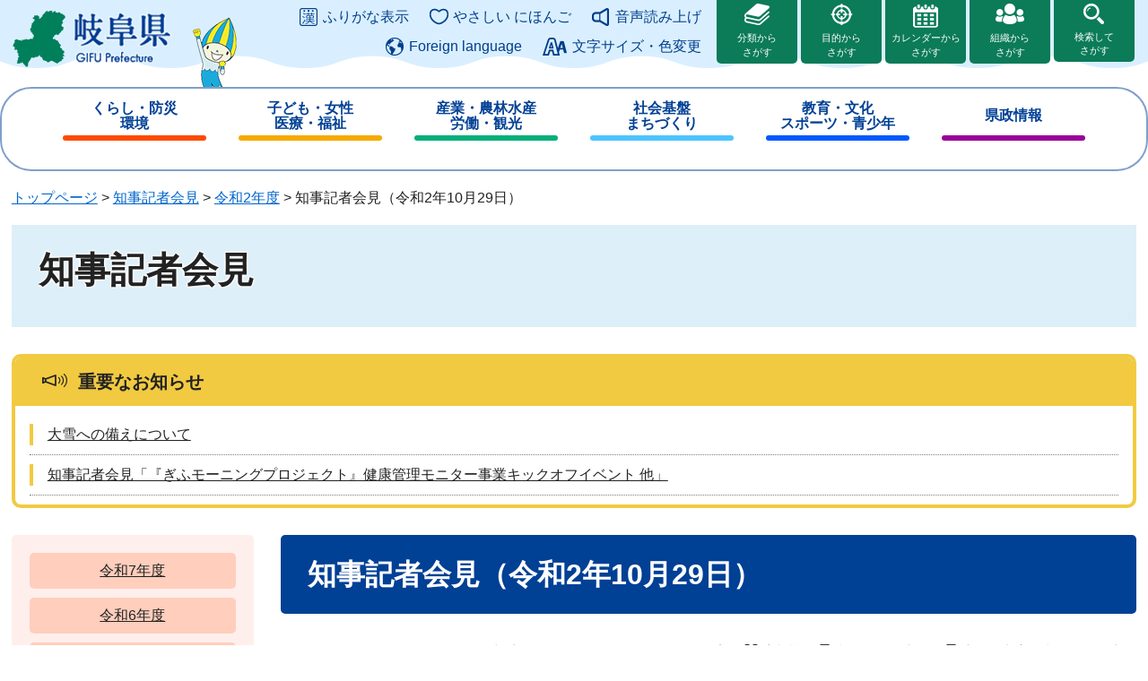

--- FILE ---
content_type: text/html
request_url: https://www.pref.gifu.lg.jp/site/kaiken/108218.html
body_size: 71217
content:
<!DOCTYPE html>
<html lang="ja">
<head>
	<!-- Google tag (gtag.js) -->
<script async src="https://www.googletagmanager.com/gtag/js?id=G-17X8PSHH6L"></script>
<script>
  window.dataLayer = window.dataLayer || [];
  function gtag(){dataLayer.push(arguments);}
  gtag('js', new Date());

  gtag('config', 'G-17X8PSHH6L');
  gtag('config', 'UA-178880737-1');
</script>
	<meta http-equiv="X-UA-Compatible" content="IE=edge">
	<meta charset="utf-8">
				<meta name="keywords" content="">
	<meta name="description" content="">
	<meta name="viewport" content="width=device-width, initial-scale=1.0">
	<title>知事記者会見（令和2年10月29日） - 岐阜県公式ホームページ（広報課）</title>
	<link rel="shortcut icon" href="/favicon.ico" type="image/vnd.microsoft.icon">
<link rel="icon" href="/favicon.ico" type="image/vnd.microsoft.icon">
<link rel="apple-touch-icon" href="/apple-touch-icon.png">
<link rel="stylesheet" media="print" href="/ssi/css/print.css">
<script src="/ssi/js/escapeurl.js"></script>
<script src="/ssi/js/jquery.js"></script>
<script src="/ssi/js/jquery-migrate.js"></script>
<script src="/ssi/js/common.js"></script>
<script src="/ssi/js/s-google.js"></script>
<script src="/ssi/js/search-open-page-id.js"></script>
<script src="/ssi/js/last-page-parts-load-1.js"></script>
<script src="https://tsutaeru.cloud/assets/snippet/js/tsutaeru.js?api_key=d624283e-5265-4fa0-bf08-8fdffdf80f32"></script>
<script src="https://tsutaeru.cloud/assets/snippet/js/tsutaeru_mo.js"></script>
<script>
  __tsutaeruMO.init({
    access_token: '10c6ea37-3de6-4720-8352-d97db43bb037',
    exclusion_class: 'class_name',
    toolbar: {
      message: true,
      fixed: false
    }
  });
</script>
	<style  media="all">
		@import url("/ssi/css/site.css");
	</style>
	
</head>
<body class="site site_detail detail side1">

<div id="fb-root"></div>
<script async defer crossorigin="anonymous" src="https://connect.facebook.net/ja_JP/sdk.js#xfbml=1&amp;version=v6.0"></script>
<!-- コンテナここから -->
<div id="container">
	<!-- レコメンドここから -->
	<script src="/ssi/js/recommend.js"></script>
<iframe style="display:none;" id="oProxy" src="https://wwwb.netcrew-analysis.jp/recommend/proxy.html" title="レコメンド情報"></iframe>
	<!-- レコメンドここまで -->
	<span class="hide" id="pagetop">ページの先頭です。</span>
	<span class="hide"><a href="#skip">メニューを飛ばして本文へ</a></span>

	<!-- ヘッダここから -->
	<div id="header">
		<noscript><p>当サイトはJavaScriptを使用したコンテンツや機能を提供しています。ご利用の際はJavaScriptを有効にしてください。</p></noscript>
<a href="#skip" class="skipmenu">このページの本文へ</a>
<div id="spm_wrap"><button type="button" id="spm_menu"><span class="hide">メニュー</span></button></div>
<!-- header2ここから -->
<div id="header2">
	<div id="header2_box">
		<div id="he_left">
			<div id="logo"><a href="/"><img src="/img/common/logo.png" alt="岐阜県公式ホームページ" width="180" height="70"></a></div>
		</div>
		<div id="he_right">
			<!-- 補助機能ここから -->
			<ul id="header_link_support">
				<li id="moji_ruby">
					<a href="javascript:window.location.reload();" class="tteru ruby_btn ruby_on">ふりがな表示</a><!--
					--><a href="javascript:window.location.reload();" class="tteru ruby_btn tteru_reset_btn reset_ruby">ふりがな消す</a>
				</li><!--
				--><li id="h_easy">
						<a href="javascript:window.location.reload();" class="tteru easy_btn easy_on">やさしい にほんご</a>
						<a href="javascript:window.location.reload();" class="tteru tteru_reset_btn reset_easy">元に戻す</a>
					</li><!--
				--><li id="support_voice">
						<div>
							<a href="javascript:void(0)" class="tteru read_op">音声読み上げ</a>
							<script>_tsutaeru.speech.button()</script>
						</div>
				</li><!--
				--><li id="for_lan"><a href="/page/356424.html">Foreign language</a></li><!--
				--><li id="h_letter">
					<button id="letter_funct_op">文字サイズ・色変更</button>
					<div>
						<dl>
							<dt><span>文字サイズ</span></dt><!--
							--><dd><a id="moji_default" href="javascript:fsc('default');" title="文字サイズを標準にする">標準</a></dd><!--
							--><dd><a id="moji_large" href="javascript:fsc('larger');" title="文字サイズを拡大する">大</a></dd>
						</dl>
						<dl>
							<dt><span>背景色</span></dt><!--
							--><dd><a id="haikei_white" href="javascript:SetCss(1);" title="背景色を白色に変更する">白</a></dd><!--
							--><dd><a id="haikei_black" href="javascript:SetCss(2);" title="背景色を黒色に変更する">黒</a></dd><!--
							--><dd><a id="haikei_blue"  href="javascript:SetCss(3);" title="背景色を青色に変更する">青</a></dd>
						</dl>
						<button type="button" id="h_letterbox_close"><span>閉じる</span></button>
					</div>
				</li>
			</ul>
			<!-- 補助機能ここまで -->
			<ul id="srch_of_type">
				<li class="srch_by_bun"><a href="/life/">分類から<br>さがす</a></li>
				<li class="srch_by_pur"><a href="/page/357448.html">目的から<br>さがす</a></li>
				<li class="srch_by_cal"><a href="/calendar/">カレンダーから<br>さがす</a></li>
				<li class="srch_by_soshiki"><a href="/soshiki/">組織から<br>さがす</a></li>
				<li class="srch_by_keyword">
					<button id="srchbox_open">検索して<br>さがす</button>
					<div id="header_search_box">
						<!-- キーワード検索ここから -->
						<div id="top_search_keyword">
							<!-- Googleカスタム検索ここから -->
							<form action="/search.html" method="get" id="cse-search-box" name="cse-search-box">
								<input type="hidden" name="cx" value="8ef8b2d5cf1b6dabd"><!--
								--><input type="hidden" name="cof" value="FORID:11"><!--
								--><input type="hidden" name="ie" value="UTF-8"><!--
								--><label for="tmp_query"><span class="hide">Googleカスタム検索</span></label><!--
								--><input type="text" name="q" value="" id="tmp_query"><!--
								--><input type="submit" value="検索" id="submit" name="sa">
							</form>
							<script src="https://www.google.com/coop/cse/brand?form=cse-search-box"></script>
							<!-- Googleカスタム検索ここまで -->
						</div>
						<!-- キーワード検索ここまで -->
						<!-- ページ検索ここから -->
						<div id="header_search_id">
							<div id="header_search_id_box">
								<div id="top_search_page_id">
									<label for="open_page_id">記事IDを入力</label>
									<input type="text" id="open_page_id" name="open_page_id" value=""><!--
									--><input type="submit" value="記事ID検索" id="open_page_id_submit" name="open_page_id_submit" onclick="javascript:search_open_page_id();" onkeypress="javascript:search_open_page_id();">
									<div id="open_page_id_message"></div>
								</div>
							</div>
						</div>
						<!-- ページ検索ここまで -->
						<button type="button" id="h_srchbox_close"><span>閉じる</span></button>
					</div>
				</li>
			</ul>
		</div>
	</div>
</div>
<!-- header2ここまで -->
		<!-- グローバルここから -->
<div id="top_search">
	<div id="top_search_box">
		<ul id="gnav" class="pulldown">
			<li id="gnav1" class="nav1">
				<a href="/life/1/" class="nav1a br">くらし・防災<br><span class="pc_none">・</span>環境</a>
				<div class="nav2_box">
					<ul class="nav2">
						<li><a href="/life/1/1/">税金</a></li>
						<li><a href="/life/1/3/">防災</a></li>
						<li><a href="/life/1/4/" class="br">消費生活<br>県民生活</a></li>
						<li><a href="/life/1/5/">環境</a></li>
						<li><a href="/life/1/6/">消防・保安</a></li>
						<li><a href="/life/1/7/">住宅</a></li>
						<li><a href="/life/1/8/" class="br">ごみ<br>リサイクル</a></li>
						<li><a href="/life/1/9/" class="br">NPO<br>地域振興</a></li>
						<li><a href="/life/1/10/">パスポート</a></li>
						<li><a href="/life/1/11/" class="br">動物・ペット<br>生活衛生</a></li>
						<li><a href="/life/1/12/">市町村情報</a></li>
					</ul>
				</div>
			</li>
			<li id="gnav2" class="nav1">
				<a href="/life/2/" class="nav1a br">子ども・女性<br><span class="pc_none">・</span>医療・福祉</a>
				<div class="nav2_box">
					<ul class="nav2">
						<li><a href="/life/2/13/" class="br">子ども・女性<br>医療・福祉</a></li>
						<li><a href="/life/2/14/">医療</a></li>
						<li><a href="/life/2/15/">健康</a></li>
						<li><a href="/life/2/16/">高齢者</a></li>
						<li><a href="/life/2/17/">障がい者</a></li>
						<li><a href="/life/2/18/" class="br">地域福祉<br>その他</a></li>
					</ul>
				</div>
			</li>
			<li id="gnav3" class="nav1">
				<a href="/life/3/" class="nav1a br">産業・農林水産<br><span class="pc_none">・</span>労働・観光</a>
				<div class="nav2_box">
					<ul class="nav2">
						<li><a href="/life/3/26/">商工業</a></li>
						<li><a href="/life/3/25/">労働・雇用</a></li>
						<li><a href="/life/3/27/">農業</a></li>
						<li><a href="/life/3/28/" class="br">森林・林業<br>木材産業</a></li>
						<li><a href="/life/3/29/">畜産業</a></li>
						<li><a href="/life/3/30/">水産業</a></li>
						<li><a href="/life/3/31/">観光</a></li>
						<li><a href="/life/3/32/">国際関係</a></li>
					</ul>
				</div>
			</li>
			<li id="gnav4" class="nav1">
				<a href="/life/4/" class="nav1a br">社会基盤<br><span class="pc_none">・</span>まちづくり</a>
				<div class="nav2_box">
					<ul class="nav2">
						<li><a href="/life/4/33/" class="br">県土<br>都市整備</a></li>
						<li><a href="/life/4/34/">道路</a></li>
						<li><a href="/life/4/35/">河川・砂防</a></li>
						<li><a href="/life/4/36/">交通</a></li>
						<li><a href="/life/4/37/" class="br">上下水道<br>水資源</a></li>
						<li><a href="/life/4/38/" class="br">開発・地価<br>建築</a></li>
						<li><a href="/life/4/39/">情報化（IT）</a></li>
					</ul>
				</div>
			</li>
			<li id="gnav5" class="nav1">
				<a href="/life/5/" class="nav1a br">教育・文化<br><span class="pc_none">・</span>スポーツ・青少年</a>
				<div class="nav2_box">
					<ul class="nav2">
						<li><a href="/life/5/40/">県内学校</a></li>
						<li><a href="/life/5/41/">学校教育</a></li>
						<li><a href="/life/5/42/">文化・芸術</a></li>
						<li><a href="/life/5/43/">スポーツ</a></li>
						<li><a href="/life/5/44/" class="br">生涯学習<br>青少年</a></li>
					</ul>
				</div>
			</li>
			<li id="gnav6" class="nav1">
				<a href="/life/6/" class="nav1a">県政情報</a>
				<div class="nav2_box">
					<ul class="nav2">
						<li><a href="/life/6/45/">県の概要</a></li>
						<li><a href="/life/6/46/">知事</a></li>
						<li><a href="/life/6/54/">政策オリンピック<br>計画・改革</a></li>
						<li><a href="/life/6/47/">広報・広聴</a></li>
						<li><a href="/life/6/48/" class="br">財政・予算<br>決算</a></li>
						<li><a href="/life/6/49/" class="br">情報公開<br>個人情報・公報</a></li>
						<li><a href="/site/bid/">入札・公売</a></li>
						<li><a href="/life/6/51/">職員・採用情報</a></li>
						<li><a href="/life/6/52/">行政管理</a></li>
						<li><a href="/life/6/53/">監査</a></li>
						<li><a href="/life/6/55/">選挙</a></li>
						<li><a href="/page/56748.html">統計</a></li>
						<li><a href="/life/6/57/">各種委員会</a></li>
						<li><a href="/life/6/58/">表彰等</a></li>
					</ul>
				</div>
			</li>
		</ul>
	</div>
</div>
<!-- グローバルここまで -->
	</div>
	<!-- ヘッダここまで -->

	<!-- ぱんくずナビここから -->
	<div id="pankuzu_wrap">
		<!-- [[pankuzu_start]] --><!-- [[pankuzu_end]] -->
		<!-- [[pankuzu_life_start]] -->
		<div class="pankuzu">
			<span class="pankuzu_class pankuzu_class_top"><a href="/">トップページ</a></span>
			<span class="pankuzu_mark"> &gt; </span>
			<span class="pankuzu_class"><a href="/site/kaiken/">知事記者会見</a></span>
			<span class="pankuzu_mark"> &gt; </span>
			<span class="pankuzu_class"><span class="pankuzu_class"><a href="/site/kaiken/25994.html">令和2年度</a></span><span class="pankuzu_mark"> &gt; </span></span>
			<span class="pankuzu_class pankuzu_class_current">知事記者会見（令和2年10月29日）</span>
		</div>
		<!-- [[pankuzu_life_end]] -->
	</div>
	<!-- ぱんくずナビここまで -->

	<!-- 専用ヘッダここから -->
	<div id="mainimg">
	<div id="mainimg_box">
		<a href="/site/kaiken/">
			<img src="/uploaded/subsite/57_img.jpg" alt="知事記者会見のタイトル画像">
			<span id="site_name">知事記者会見</span>
		</a>
	</div>
</div>
	<!-- 専用ヘッダここまで -->

	<!-- 重要なお知らせここから -->
	<div id="important_noticest_area"></div>
	<!-- 重要なお知らせここまで -->

	<!-- メニューへのリンクここから -->
	<div class="link_to_subsitemenu"><button type="button" id="subsite_menu_open"><span class="hide">知事記者会見メニュー</span></button></div>
	<!-- メニューへのリンクここまで -->

	<div id="mymainback">

		<!-- メインここから -->
		<div id="main">
			<div id="main_a">
				<hr class="hide">
				<p class="hide" id="skip">本文</p>

				<div id="main_header">
					<h1>知事記者会見（令和2年10月29日）</h1>
				</div>


				<div class="content_header_wrap">
					<!-- SDGsアイコンここから -->
					<!---->
					<!-- SDGsアイコンここまで -->
					<div id="content_header">
						<span class="open_page_id">記事ID：0108218</span>
						<span>2020年11月2日更新</span>
						<span><a href="/soshiki/11103/">広報課</a></span>
						<span class="print_link"><a id="print_mode_link" href="javascript:print_normal();">印刷ページ表示</a></span>
						<span class="print_link"><a id="print_mode_link_large" href="javascript:print_largeFont();">大きな文字で印刷ページ表示</a></span>
					</div>
				</div>

				<!-- main_bodyここから -->
				<div id="main_body">

					
					<div class="detail_free" ><p>※知事及び記者の発言内容については、事実誤認や単純ミスと思われる字句、重複した言葉づかい等を整理の上、発言の趣旨を損なわない程度に整理して作成しています。</p>

<h2>令和2年10月29日（木曜日）15時30分</h2>

<p><strong>司会</strong><br>
　それでは知事記者会見を始めさせていただきます。<br>
　知事、よろしくお願いします。<br>
<strong>知事</strong><br>
　私の方からは3点ご報告したいと思います。<br>
　最初は、先ほど新型コロナ感染症問題に関するオール岐阜の協議会と、それから県の対策本部を兼ねた会合をやらせていただきましたけれども、一応、オープンにさせていただきましたが、そこでの議論を踏まえて、お手元の資料にありますように、少し整理をさせていただきました。<br>
　特に皆様に申し上げたいのは、お手元の資料の「警戒継続を」という資料をご覧になりながら聞いていただけばいいと思います。<br>
　まず現状としては、9月1日に非常事態宣言を解除したわけでありますが、かれこれ2ヶ月になるわけでありますが、5つのクラスターが発生しております。9月に2つ、10月に3つということであります。この間の2ヶ月間の感染者数が114名ということであります。内容的には、大人数での飲食、それから夜の街、家族、職場といったところで感染が拡大しているということであります。特に、家族内感染がこのところ非常に多くございまして、全体の半分を超えているということでございます。それから第二波の時にご説明したかと思いますが、当時の中心は20代の若者、30代も加えてもいいんですけれども、若者が中心であったわけでありますが、このところ年齢層はほぼ均等化してきております。家族とか、職場とか、そういったところで感染が広がっていくと自ずとそういうことになっていくということかと思いますが、そういう状況であるということであります。家族というのはマスクを着けて一緒にいるわけではありませんので、逆に誰かが感染すると家族内の感染のスピードが速いというか、そういう特色がありますので、やはり家族で家族を守ろうと言いますか、かつてそんなスローガンを掲げたこともありますけれども、そういったことを痛感しております。<br>
　5つの指標の中で言いますと、新規感染者数がここのところ上回っている状況ということでございます。これから感染症が流行する冬場に入りますし、人出の多い年末年始、忘年会、新年会、初詣等々、それから今日議論のありました成人式と2次会といったようなことでありますので、大いに警戒をする必要があるのではないかということであります。それから国内的に見ますと、やはり都市部は引き続き感染者が多数発生しているということでありまして、岐阜県の場合には引き続き愛知県由来の感染が非常に多いということであります。国際的にも特にヨーロッパが最大級の、今、警戒体制に入ってきているということでございます。<br>
　そういったところを全体として考えますと、これから冬場、年末年始を控えて、引き続き警戒と感染防止対策の徹底を、ということを改めて強く申し上げたいと思っております。<br>
　そうした中で私どもとしては、流行期に備えた医療体制をしっかりと準備しておくということで取り組んでいるわけであります。まず何と言っても、「診療・検査医療機関」ということで、これも先程議論になりましたが、コロナとそれから季節性のインフルエンザ両方に対応するかかりつけのお医者さんですね、これを指定させていただいて対応していこうということで、10月14日から、これは多分全国で最も早いタイミングだと思いますが、岐阜県では461の医療機関が手を挙げて対応していくということでございます。この数はまだ多分増えていくと思います。その結果として、現時点で抗原定性検査でございますが、1日あたり9000件という最大検査能力を持つに至っているということでございます。<br>
　それから、PCR検査につきましても地域外来・検査センターが更に追加されることも含めまして、現在の982件から年度内1800件に向けて着実に強化をしていくという方向でございます。<br>
　それから、自宅療養者ゼロ。これは今回、法令改正で自宅療養も場合によってはあり得るという、但し知事の裁量に委ねるというルールになりましたが、本県としては専門家の先生方と相談をして、これまでどおり自宅療養者ゼロという方針をしっかりと堅持していこうということを確認しております。現状、最大、病床でいうと625床、それからホテルの宿泊療養施設でいうと466床と、合わせて1000を超える病床を確保しておりますので、当面、十分対応できるのではないかと思っております。このホテルにつきましては、3月末まで既に契約を行っているところでございます。ちなみに今日現在でいきますと、（病院では）30床、感染者が使用しているということでありまして、まだまだ十分余力がある状態であるということであります。<br>
　それから季節性インフルエンザのワクチン接種を早期にやっていただこうということで、本県につきましては前年実績11％増の102万人分を用意できる目途が立っているということでございます。<br>
　その上で県民の皆さまにアピール申し上げたいことが、大きく4点あります。<br>
　1つは、何と言っても高感染リスクのある所に行かないと、あるいは高感染リスクのある行動をとらないということで、それぞれ自らを律していただくことをお願いしたいということであります。先程申し上げましたように、9月以降のクラスターの特色がここに書いてございますが、そういった特色を踏まえながら、それから、その他に全国的には寮生活のような狭い空間での共同生活でありますとか、居場所の切り替わり、休憩室とか更衣室とか、そういった所での発生が目立っておりますので、これも含めて高リスクな場に行かないと。それからマスクなしで大声で飛沫が飛ぶような所に行かないと。そういう行動をとらないということで、高感染リスクというものをしっかりと見極めて行動していただきたいというのが第1点でございます。<br>
　第2点は、体調不良をおして敢えて飲食に出かけるということで感染拡大したケースもございますので、少しでも体調がおかしいということを感じたら、会食のみならず外出、通勤、登校をストップして、医療機関にご相談をいただきたいということでございます。自らを守ると同時に家族、あるいは仲間を守るということで、こうした行動についても心掛けていただきたいということであります。<br>
　3番目は、これはある意味では基本と言いますか、原点に立ち返って改めて申し上げるということでありますが、マスクの着用、それから手洗いの徹底、人との距離確保と、この3つを是非励行していただきたいということであります。今申し上げましたことについて言えば、個人、個々人の行動について感染防止ということを常に意識していただきたいと。別の言い方をすると、賢く感染防止の行動をとり続けていただきたいというのが、専門家の先生方が特に指摘されているところでございます。特にマスクなんですが、これはすでによく言われていることでありますが、ご本人の感染予防もさることながら、他人へ感染させないということの機能が大変大きいということで、そういった面でも大切であるということ。それから飲食時について、食べ物を口に入れる時以外はこまめにマスクの着脱をして、会話も再着用してからするというぐらいの細心の注意を払っていただければと思っています。それから先程申し上げましたが、家族内ではマスクなしの生活をしているわけでありますから、家庭内にウイルスを持ち込まないということについては、最大限の注意を払っていただきたいということであります。そうした個人の行動の規律に加えて、これは専門家の方々からの提案でもあるのですが、職場ないし家庭に「コロナガード」と言いますか、一定のチェックリストをチェックして、きちんと対策が取られているかどうか監視をする。そういう担当者を設置して、そういったチェックをする立場の人の目からもきちんとした防止対策が取られているかどうか見ていただくと。こういう体制を作るということで、これから具体的にまたご提案を申し上げたいと思っております。<br>
　4番目が、「ストップ『コロナ・ハラスメント』」宣言の徹底ということで、幸いこれまでのところ、相談等々ございますけれども、特に、何と言いますかシリアスなケースはまだ耳にしておりませんけれども、一段と相談支援体制を強化するなり、ネットパトロールをやって何としてもこの「コロナ・ハラスメント」は許さないということについての強い体制と言いますか、環境作りをしていきたいと思います。それからすぐにも何かあればご相談いただくような、そういうことをお願いしたいということであります。県民の皆さまにお願いしたいのは以上の4つの点でございます。<br>
　それから、先程の会議でもご紹介しましたが、お手元に「岐阜モデル」、どういう言葉を使ってもいいんですが、岐阜県として特色のあるアプローチ、手法を色々とってきた面がありまして、それらを少し整理してみるとこんなことになるのかなということであります。「オール岐阜」の体制づくりということで、今日の会議もそうでありますし、特にこの「医療機関と行政の連携プレー」というのがありますが、調整本部というのを設けまして、患者の受入れのルール化とか、どこの病院にどれだけ空き病床があって、どれだけ患者を入れているかというデータがリアルタイムでお互いに分かることになっておりますので、「皆苦労しているんだな」と、「お互い様だな」ということで、皆さんが理解をして受け入れていただけるように、「なんでうちばっかりだ」とか、「あそこ空いているじゃないか」とか、そういう議論に対して調整本部を設けてルール化と見える化をしたというのも、これは地味ではありますが、非常に摩擦なく、急速に大きな波が襲ってきた時も摩擦なく患者を各病院が受け入れていただいたということは、私は見ていて非常にスムーズにいって良かったかなと思っております。それから、しばしば飛騨の方がおっしゃるのですけれども、やはり医療機関については飛騨は脆弱なところがございますし、特に重症の方が現れた時の対応ということで、不足する場合には、これは全県で受け入れるんだとということで、予めそういったことも含めた了解と言いますか、体制をとることが出来ました。そういったこともこの広い岐阜県で、特定の脆弱な地域についても他の地域がカバーするということのコンセンサスと言いますか、了解の体制が出来ているという、これも安心の一つの大きな要素になっているのかなと思います。<br>
　それから、県と岐阜市とが、連携というよりも完全に一つになってクラスター対策を徹底的にやったということで、これは多分、全国では例がないケースでありますが、私自身はこのクラスターの早期終息に向かっては、非常に効果があったのではないかと思っております。特に、岐阜市の皆さんのそういったことに対する協力に大変感謝をしているところであります。<br>
　それから、皆さま方どういうふうにお考えかあれですけれども、私どもとしては出来る限りプライバシーの問題もありますので、気を付けるところは気を付けなければいけませんが、あるいはご本人の了解を得る必要があるところは了解を取りながらではありますが、極力積極的な情報公開に努めたつもりでございます。どういうところで、どんなことが起こっているのかということについて、できるだけ情報公開をすることで、広がりを防止していくということも、私どもとしては比較的積極的に心掛けてやってきたのではないかなとは思っております。<br>
　それから、専門家の先生方が特におっしゃるのは、条例に基づく専門家会議の常設化というのは、未だに全国的では岐阜県がどうも唯一のようであります。あちらこちらでいろんな専門家の方の意見を聞くというのはあるんですけれども、制度として、システムとして専門家会議が位置付けられて、そして専門家会議は意見の具申、意思決定はあくまでも行政ということで、制度的に役割分担がきちっとしているということは非常に意見が言いやすいと言うか、また何が取り入れられて、何が不足しているかが分かりやすいということで、この部分は感染症学会でもご評価をいただいていると聞いております。私どもとしては特別変わったことをしたつもりはないのですけれども、専門家の先生方はここを特によくおっしゃいます。<br>
　それから、医療機関、福祉施設は集団感染の恐れが非常に高いところでありまして、岐阜県、今までのところそういった例はないのですけれども、これもひとえに専門家の先生方が実地指導ということで、それぞれの施設や現場に出かけて行って、十分な対応をとれているかどうか、かなり詳細な、丁寧な指導をやっていただいたということで、これも非常に「専門知の活用」という意味では、効果があったのではないかということでございます。<br>
　それから、PCR検査は、あくまでもクラスターを早期に終息させるということで、当初から無症状者も含めて、ある意味では国の基準よりも幅広く実施をしてきたということもございます。自宅療養者ゼロは先程申し上げましたことでございますけれども、特に当初の段階では、空床補償というのは国のガイドラインがあったわけでありますけれども、私どもはそれを大幅に超える空床補償をするということで、予算的にも医療関係者ともご相談をして、これならというところまで手当をして、必要病床を確保するということでやらしていただいたということでございます。それから、ホテル等の宿泊施設も、割と短期で解除されるところが全国的にはあったようでありますが、私どもはあくまでも長期的にということで、現時点で言えば、来年3月まで契約をしているわけでありますが、簡単に解除したらなかなか後に戻れないということもございますので、しっかりと確保するということでやらさせていただきました。<br>
　それから「スピードと決断」というところでは、非常事態宣言ということ自体が岐阜県としては独自のやり方で、独自の基準に照らして、危ないと思ったら非常事態宣言をするということでやってまいりました。それから、その上で国が緊急事態ということで、更に乗っけてこられれば、緊急事態宣言に移行するということにしましたし、解除する時にも独自の基準で解除するということをやってきました。そして同時に、私どもの宣言を発する時も、また解除する時も、この箱（資料の囲み部分）の中に書いてありますように、常に総合対策をパッケージとしてお出しすると。単に「宣言しますよ」と、あるいは「これは解除しますよ」ということをアナウンスするだけではなしに、それに伴う具体的な、常に「医療福祉」の分野、「経済再生」の分野、「教育」分野と大きくはその3つを中心に、どういう対策をとるのかということを必ず宣言と一体として出すようにしてきております。9月1日に解除した時も、新たな波への対応という総合対策を同時に発表させていただいたということであります。<br>
　それから、感染症対策基本条例、コロナのみならず感染症対策基本条例という形でやっておりますのは、今のところ岐阜県だけだと聞いております。<br>
　それから、この全市町村長も含めて署名し、「ストップ『コロナ・ハラスメント』」宣言と、これも岐阜独自の試みでございます。<br>
　それから、迅速さということでスピードをここに挙げておりますのは、先程も申し上げました、「診療・検査医療機関」の運用でありますとか、遡りますと休業協力金でありますとか、各種支援策をとにかく最速でお届けするということで、5月は全力投球をさせていただきました。また、「GoToトラベル」に先駆けた独自の宿泊キャンペーンもやってきておりますし、避難所ガイドラインも出水期を前にいち早く策定をするということで、スピードということについては行ってきたということであります。これについては色々とまた、ご意見やらご批判やらあると思いますし、そういったことには率直に耳を傾けながら、更に今後の対策について磨いていきたいと思います。こういったことが行えるのも県民を挙げてのご協力ご理解のおかげだと思っておりまして、大変感謝しているところであります。<br>
　それから、今日発表しましたが、次の1枚紙ですけれども、デジタルトランスフォーメーション（DX）。これはウィズ・コロナのみならずアフター・コロナを睨みながら、県の行政、市町村行政、あるいは農林業、製造業、観光、医療、介護、色んな分野でのDXをトータルに戦略的に進めていこうということでございまして、近く県庁の中には推進本部、それから市町村、経済団体等々、関係団体も含めた、あるいは専門家も含めた協議会を組織いたしまして、岐阜県のDX推進計画を策定し、アフター・コロナに向かって進めたいということでございます。<br>
　以上がコロナ関連でございます。<br>
　それから、次にお手元に資料をお届けしておりますが、新しい県のGAP制度がスタートいたします。既にオリンピック・パラリンピックに向けて、県としてGAP制度を用意しているわけでありまして、それに則って73件の認証も行っているわけでありますが、これが令和3年9月、来年9月に終了いたしますので、改めて新しい制度を構築しようということでございます。<br>
　内容的には単なる認証ではなくて、点数を付けるということで評価制度をちゃんと確立するとか、それから国際水準のGAPと同様の項目をカバーするということで、上級グレードを目指せるような仕組みにしようと。それから、取得の手続きに通常数十万円かかるのですが、私どもは3300円、3年間有効ということで、できるだけ生産者の経済負担を抑えようと。それから、一定程度以上の評価をされたものについてはロゴマークを付することによって、生産者及び生産物にロゴマークを付けて消費者にアピールするというようなことを考えております。<br>
　このロゴマークですけれども、Gが2つ重なっておりまして、「ぎふ清流GAP」ということで、岐阜の豊かな自然、緑ですね、清流で青ですが、持続可能な農業と、それからこの制度自身を長く続けようという、そんな思いを込めて、こういったロゴマークを考えたそうでありますが、これでやっていこうということでございます。<br>
　それで、申請の受付けは11月26日からということで、来年4月以降、認証をスタートするということでございます。それから、これの関係で県の農畜産公社に「ぎふ清流GAP推進センター」を設置いたしまして、農場評価でありますとか、指導員の育成でありますとか、相談窓口でありますとか、そんなことをやっていきたいと思っております。<br>
　この「ぎふ清流GAP評価制度」を活用して、まさに安全・安心で持続可能な農業経営と農産物の提供といったことについて、更にしっかりと進めていきたいということでございます。<br>
　それから、3番目のテーマが「リトアニアNOW2020」でございます。ご案内のように、今年は杉原千畝生誕120年・命のビザ発給80年ということでございます。リトアニア側では、今年は「スギハライヤー」ということで、このコロナ禍にあるにも関わらず様々な行事も行いました。オンラインで私どもも会議をしたり、メッセージを出したり、いろんな交流をやっています。また寄付金を送ったりしてまいりました。これに呼応する形で、本県としては「リトアニアNOW」というイベントを、これで3回目になりますけれども、12月に開催したいということでございます。<br>
　お手元に資料があろうかと思いますが、12月13日に八百津町で杉原千畝記念碑のレプリカの贈呈式。これは、今回の杉原千畝イヤーを記念して、リトアニアのカウナスの杉原千畝が最後に泊ったホテルの正面にですね、玄関のところに千羽鶴が空に舞っていくような、そういう記念碑が新たに設けられまして、そのレプリカを八百津町が頂くということです。それの贈呈式と、それから「センポ・スギハァラ」というお芝居、舞台の公演等々やっていこうと。<br>
　それから、この12月に「リトアニアと杉原千畝」というリトアニアの学者さんがお書きになった正統派の杉原千畝物語だそうでありますが、これの初の翻訳が出来上がって出版されますものですから、それを記念した、著者の「シモナス・ストレルツォーバス」という名前なんですが、（シャウレイ）大学の准教授によるオンライン講演会を開催するとか、物産フェア。それからリトアニア伝統料理フェア、パネル展、文化教室。それから映画杉原千畝の上映等々、「リトアニアNOW」についても日本側でも盛大にやっていきたいと思っております。<br>
　私の方から以上3点のご報告でございます。<br>
<strong>記者</strong><br>
　まずはコロナの関係なんですけれども、今日お示しいただいた「岐阜モデル」というこの位置づけなんですが、これはあくまで今までの政策を整理されたというか、例えばなんか他県に「岐阜モデル」を参考にしてほしいとか、アピールというか、使うものなのか、位置づけについて改めて教えていただければ。<br>
<strong>知事</strong><br>
　専門家会議の先生方のご発案で、現時点で整理したものでありまして、一応私ども行政と専門家の先生方、それから今日の協議会にもお諮りしましたので、皆さんが一応ご納得いただける検証結果ということで、ひとつのドキュメントという位置づけで、いろんなところからお尋ねがあったり、あるいは私どもの方からアピールする時に、このドキュメントを一つの資料として用意しながらご説明したいと思っております。<br>
　私自身、近々に討論番組（シンポジウム）に出るように言われているものですから、その時にこの「岐阜モデル」を紹介してくれとリクエストが来ているものですから、そういう場合にも使わせていただきたいなと思っております。これからいろんなことが起こってくると、更にまたどこかの節目で足していくというか、そういうこともあるかと思います。これで一回まとめると、大体私どものやり方の骨格が整理できたのではないかと思っておりますので、この骨格の下で、今後とも対策をやっていくという、そんなことについて皆さんのご了解を得られたのではないかなと思っています。<br>
<strong>記者</strong><br>
　最近の感染状況のトレンドで、特に東濃地域を中心に外国人の方が多いということがあると思うんですけれども、その点についての対策、改めて新しく、例えば、外国語での注意喚起をどういった形で行うかとか、もしお考えとか計画があればお願いします。<br>
<strong>知事</strong><br>
　実はこの外国人の方々も、外国人だから感染したわけではありませんので、多くはやはり愛知由来なんです。そして、その外国人の家族とか友人に広がっていくという形になっているものですから。一昨日（10月27日）でしたかね、この5つのクラスターの発生に関連した市長さん方に（県庁に）お出でいただいて、それぞれ地元で今どんな対策をやっておられるかとか、ご苦労話とか、私どもの分析についての話とか、意見交換をさせていただきました。そういったことも踏まえながら、従来以上に警戒を高めていこうということであります。今日は可児市長もちょっと発言しておられましたけれども、特に外国人対策は外国人が多いところがいくつかございますので、すでに14か国語でのいろんな資料を用意したり、教会、その他外国人の方々が行かれるであろう場所でいろんなアピールもしておりますけれども、更に丁寧に、きめ細かにやっていこうということで概ね合意したようでありますので、その線に沿ってやっていったらいいのではないかと思います。<br>
<strong>記者</strong><br>
　度々お伺いしていることで恐縮なんですが、知事選のことで、告示までもう3ヶ月を切っているというタイミングで、県民からの関心も高まっているのかなと思うんですけれども、改めて、知事のご意向であるとか、あと3ヶ月を切っているというスケジュール下の中での選挙までのロードマップ、あるいは重点的に取り組みたい政策などあれば、改めてお願いします。<br>
<strong>知事</strong><br>
　この間、いろんな方々のご意見も伺いつつありますし、あるいは私自身の思いについて、いろんな方から激励やらいろんな話もいただいておりますし、私の今回の出馬についての原点は今申し上げましたような、人類史上初の新型コロナ感染症問題というものをどう対応していくかということで、途中で中途半端な形で投げ出すわけにはいかないということで、最後まできっちりやっていきたいということが原点でございます。その仕事を緩むことなく、今日も一連の会議をやったわけでありますけれども、緩むことなくしっかりやりながら、そういう思いを皆さん方にお伝えをしていきたいというのが、今の私の率直な思いであります。<br>
<strong>記者</strong><br>
　先日、自民県連の県議の方々とお話になって、5選、多選に対する批判だけじゃなくて、県議の方々とのコミュニケーション不足であるとか、出馬表明までの経緯に関して納得できないという声もいくつか聞かれたんですが、そういった声に関してはどういうふうに応えますか。</p>

<p><strong>知事</strong><br>
　私自身、どういう考えでどういうふうに対応してきたかということは、率直にお話したつもりでありますし、それから5選ということではなしに、そういう課題ということで挑戦させていただきたいということで、これが2期目であろうが3期目であろうが同じ思いだと思いますということも申し上げてまいりましたので、それらについて、ご理解いただければありがたいなと思っております。<br>
<strong>記者</strong><br>
　もう一つまた全然別件で恐縮なんですけれども、全国的に知事の公用車の取得費、経費のことが問題になっていまして、岐阜のこともちょっと調べさせていただいたんですけれども、知事がいつも乗られているヴェルファイアの取得費が1464万円ということで、同じ車種が全国でいくつか使われているんですけれども、500万円前後のものが多くて、単純な疑問としてなぜ1千万円ほどい高いのかということと、妥当性に関して、もし県民に説明できることがあればお願いします。<br>
<strong>知事</strong><br>
　私が最初に着任したときはセンチュリーでしたけれども、岐阜県は非常に山が多いものですから、県内をこう回っていく中で、やはりもう少しスペースがあった方がいいなということで、いろいろと議論をして、平成25年ですかね、同じヴェルファイアを購入したわけです。それで、4人乗りで当時約800万円だったわけです。それを使っておりまして、それを同じように同じ型式で、4人乗りでということを申し上げましたら、購入までの間にモデルチェンジがあり、4人乗りのボックスタイプはこれしかありませんということでありまして。したがって、値段も含めてワンタイプというお話だったものですから、それならそれでやっていこうということで、やった結果がそういうことになっているのですけれども。特に高価なものを求めたとかそういうことではないのですけれども、モデルチェンジと共に値段が大きく上がっていたということだと私は聞いております。通常は7、8人乗りでしょ。それが4人乗りにするわけなので、そこの特殊仕様という面で、随分費用が掛かったと聞いております。<br>
<strong>記者</strong><br>
　地形的な話で走破性の話もありましたけれども、それと4人乗りのボックスタイプを求めたところ、このモデルになったということですか。<br>
<strong>知事</strong><br>
　そうです。前に乗っていたのも同じアルファードなんです。同じようなのをくださいと言ったら、これはモデルチェンジがあって4人乗りだとこれしかないという話で、ずっと乗ってきているものですから、じゃあそれにしましょうということでやったわけですけれども、そういう特殊仕様に随分、6、7人乗りをそのまま買えば多分もう少し安い値段だったかもしれませんけれども、4人乗りということで仕様を申し上げましたものですから、この値段だという。当時としてはそういうことかということで私も了としたのですけれども。<br>
<strong>記者</strong><br>
　改めてこうやって全国的に問題になってみると結構高い部類に入ってくるんですが、当時とご見解変わらないですか。<br>
<strong>知事</strong><br>
　そうですね。ちょっと他県のワンボックスカーがどんなふうに、どんなやつをどう乗っておられるのか、そこはちょっと詳しく知りませんので、何とも申し上げかねるのですけれども、当時の判断としてはそういうことで今日に来ているわけですから、次に買い替えの時期が来ましたら、大体5年ないしは10万kmというのを一つの目安にしておりますので、すでに2年経っておりますので、5年目のところでこういう議論もいろいろございますので、もう少し丁寧に、他県の方々がどういうものを使っているのかとか、使い勝手とか、それから特殊仕様が、伺うと、今乗っている型がもうないそうなんです。またモデルチェンジで新しい型だという話になるのだそうですけれども、いずれにしてもそういったことについて少し丁寧によく調べた上でまた判断をしたいと思っております。<br>
<strong>記者</strong><br>
　いくつか伺いしたいことがあります。<br>
　今回のこの「警戒継続を」というものの位置づけは、これは知事メッセージということですね。<br>
<strong>知事</strong><br>
　そうですね。そういうふうにご理解いただきたいと思います。<br>
<strong>記者</strong><br>
　先ほどの会議で示されていた「コロナ社会を生き抜く県民運動」、これはその下に位置する具体というような考え方でいいんでしょうか。<br>
<strong>知事</strong><br>
　そうですね。今どういう状態にあって、どういう方向性でこの問題に臨むかというのが知事メッセージで、そちらの方はむしろアクションと言いますか、各論だというふうに。ですから、それ以外のこともいろんなことも沢山書いてあるわけで、各論だと思っていただきたいと思っております。<br>
<strong>記者</strong><br>
　今お手持ちに数字があればですけれども、家庭内感染が増えているということと年齢層の均等化ということですが、この114人なのか117人なのかあれですけれども、そのあたりのデータというのはお持ちですか。<br>
<strong>知事</strong><br>
　ちょっと今私の手元に無いので、後で堀（健康福祉部）次長のほうで、場合によっては今日の夕方の会見の時にでもまた説明させていただきます。<br>
<strong>記者</strong><br>
　「警戒継続」知事メッセージは、今日発出という考えですね。<br>
<strong>知事</strong><br>
　今日発出ということです。<br>
<strong>記者</strong><br>
　この中を見ますと、「県民の皆様へ」の1番に「大人数での酒類を伴う飲食」の場の回避。大人数というのはどのぐらいと考えればよろしいでしょうか。<br>
<strong>知事</strong><br>
　これは常に議論があるところではありますけれども、その場所の状況にもよりますし、換気の状況にもよりますし、より警戒気味に判断をいただきたいということでしょうか。具体的に数値はちょっと出しておりませんけれども。<br>
<strong>記者</strong><br>
　それから「コロナガード」ですけれども、今後の具体的なところは詰めていくというところでしたけれども。<br>
<strong>知事</strong><br>
　これは今のそのアクションの中に入っております。だからそこの世界で具体化していくということで、チェックリストもそこに入っています。だからそれを具体的に実行していく仕組みを作っていくという。<br>
<strong>記者</strong><br>
　まずは県庁に設置しまして、関係団体などに依頼して、いろいろな民間企業とかでもこういうのを採用してもらおうと。<br>
<strong>知事</strong><br>
　それから学校なんかでも。誰かが責任を持ってチェックするという体制を組織的に作ったらどうでしょうかという提案なんです。<br>
<strong>記者</strong><br>
　これはいつ頃から始めたいみたいな。<br>
<strong>知事</strong><br>
　可及的速やかにという思いでおります。<br>
<strong>記者</strong><br>
　それからまたちょっと飛びますけれども、デジタルトランスフォーメーションのLINEを用いた行政サービスというところですけれども、これの展望をもう少し具体的に教えていただけますか。どういった行政サービスに、どのぐらいまでに門戸を開いていきたいとお考えになってみえるか。<br>
<strong>知事</strong><br>
　（LINEは）24時間365日使えるということが実はみそでありまして、その効果が十分出るように制度設計をしなければいけないと。だから、どういう行政相談で、どういうシステムでとか、これはまだほんの今の一つのアイデア、切り口の段階ですから、ここからあらゆる行政相談をここに寄せるとか、そこまではとてもいかないとは思いますけれども、どういう手順で、どういうことをやっていくのか、どこかで一つのデモンストレーションみたいなものを作り上げていく必要があるのではないかと思っております。ここのところは、一つのこの全体の中でいっても少し新しい、岐阜県として挑戦してみようという課題だと思っております。<br>
<strong>記者</strong><br>
　最後に一つ、新たな県GAP制度ですけれども、県GAP制度の一つの課題となってくるのが、消費者に対して、このGAP印が付いている農作物が他のものよりも優位性があるということをより広く認識してもらうというところになると思うんですけれども、そのためのロゴマークでもあるかなと思うんですが、農業者以外へのPRですとか、そういったところはどのようにお考えになってみえますか。<br>
<strong>知事</strong><br>
　いろんな消費者と県産品が接する場面がありますよね。そういうところで積極的にまずアピールしていく必要があるかなと思っております。まだまだ今のGAP制度そのものも十分に浸透していると言い難い状態でありますので、むしろこの新しいGAP制度ができることに伴って、そうしたロゴマークも含めたキャンペーンを大いに強化したいと。農業祭とかいろいろありますよね。そういうところも含めてPRしたいと思っております。<br>
　今のGAP制度はどっちかというと、東京オリンピック・パラリンピックに「岐阜県産品がしっかりしたものですよ」ということでアピールをして、選手村とか、あるいは東京都内のホテルとか、レストランとか、そういうところで県産品を積極的に使っていただこうということを強く意図したものであります。これまでのところ、私自身はどちらかというと東京でのオリンピック関係者とか、ホテル、レストランの関係者へのPRに積極的にやってきたということであります。オリ・パラも来年終わるとすれば、むしろもっと県内の、まず消費者と向き合った一つの安定した制度として、理解される制度として運用していくという方に移行するのではないかと思っております。<br>
<strong>記者</strong><br>
　2点お伺いします。1つ目が、現状のコロナの岐阜県の現状についてどういう認識なのか。いわゆる5つのクラスターが9月以降に発生しているということですけれども、この最近の感染の状況が増加傾向にあるというふうに見ているのかというのが1つです。<br>
　もう1点が、1つ目の質問に絡むのですけれども、今日このタイミングで知事として、警戒を引き続き呼びかけるメッセージを発した、このタイミングで何故発したのかということについて、これが冬を迎えるからなのか、県内の感染状況が増加傾向にあるからなのか。その点をもう一度伺ってもよろしいでしょうか。<br>
<strong>知事</strong><br>
　県内の増加傾向というふうに、一本調子に断定するという状況では無いですね。ただ、日によって増えたり減ったりはしてますけれども、これは第三波の予兆であるとか、第三波に向かって何か進んでいるのではないかとか、そういうようなことではないと思います。ただ、かなり五月雨式にバラバラと起こってきて、それのかなり多くが愛知県由来というか、名古屋由来で、かつそれが家族に浸透しているというパターンが非常に多いものですから、そのパターンに即して対策を考えると、警告を発するということが大事ではないかなということだと思うんですけれども。<br>
　今日この時点でというのは、やはり11月、12月とこれから冬場に向かうということで、9月1日に（第2波非常事態宣言を）解除して以来、専門家会合も先般久しぶりにやりましたし、この間やや小康状態の中で、クラスター退治を一生懸命やってきたと。それから冬場に備えたいろんな政策的なツールも用意してきたということで、一通りこの状況のご説明のできる状態になったので、まとめてお出しをしたということです。多分、この次は年末に近づいたところで、その時にどうなっているか、その状況を踏まえて更に警戒を発するのか、おっしゃるようにあるトレンドが出てきたら、更なる警戒を組み立てるのか、そこら辺はその流れを見ながら、また判断していきたいと思っております。<br>
<strong>記者</strong><br>
　先ほどの質問でも出たんですけれども、来年の選挙に向けてなんですが、次期も当選された場合には、新型コロナ対策が核となるとお聞きした覚えがあるんですけれども、現状の観光、経済の落ち込みで苦しんでいる方がいらっしゃいます。そういった方々、苦しんでいる方々に対して、改めて県としてどうやって向き合っていくか、考えをお聞かせください。<br>
<strong>知事</strong><br>
　私どもがコロナ対策という時には、先程もちょっと触れたかもしれませんが、感染症対策、それに付随する医療・福祉対策という感染ということに注目した様々な対策が一つの大きな塊です。それから経済・雇用対策というのも一つな大きな塊で、特に経済・雇用対策の中では、壊滅的な影響を受けた観光。観光については、しばしば特記して議論をさせていただいていると。それともう一つの柱が教育です。これはいきなり全学休校から始まったものですから、教育現場でいろんな議論やらございましたし、学業の遅れやいろんなことがありましたので、教育というのも一つの塊ということで、この3つを絶えずバランスよく議論もし、予算化もしていくと。これまでの6次にわたる補正予算を見てみましたら、半分強がやはり雇用・経済対策なんです。やっぱりそういうおっしゃるような部分にも十分目配りもしながらやってきているつもりなんですが、これも当面の急場の対策もあればですね、例えば新しい観光とか、デジタル革命とか、ウィズ・コロナからアフター・コロナも睨んだ対策も考えていかなきゃいけないということで、短期、長期いろいろあろうかと思いますけれども、私どもとしてはできるだけ幅広く、総力戦ということを申し上げておりますけれども、目配りをした対策をやっていくということ。当然、常に経済・雇用というのは視野の中に入っておりますし、補正予算の中でも大きな位置を占めているつもりであります。<br>
　足らざるところがあれば、更にまた12月補正、3月補正、来年度予算と検討していくことになろうかと思います。<br>
<strong>司会</strong><br>
　以上をもちまして、知事記者会見を終了させていただきます。ありがとうございました。</p>

<p>&nbsp;</p>
</div>


<!-- [[add-template-pdf]] -->
<!-- [[add-template-windowsmediaplayer]] -->
<div id="section_footer">
	<div id="section_footer_ttl"><h2>このページの内容に関するお問い合わせ先</h2></div>
	<div id="section_footer_detail">
		<span class="sf_name"><a href="/soshiki/11103/">広報課</a></span><span class="sf_name2">（政策広報係）</span><br>
		
		<span class="sf_address">岐阜市薮田南2丁目1番1号</span>
		<span class="sf_tel">電話番号：058-272-1116</span>
		<span class="sf_fax">FAX：058-278-2506</span>
		<div class="sf_email"><a href="mailto:c11103@pref.gifu.lg.jp">メールでのお問い合わせはこちら</a></div>
	</div>
</div>
					
					

				</div>
				<!-- main_bodyここまで -->

				<!-- SNSボタンここから -->
				
				<!-- SNSボタンここまで -->

			</div>
		</div>
		<!-- メインここまで -->
		<hr class="hide">

		<!-- サイドバー1ここから -->
		<div id="sidebar1">

			<!-- サブサイト共通自由記入エリア ここから -->
			<!-- [[item_free_area_3000_head]] --><!-- [[item_free_area_3000_tail]] -->
			<!-- サブサイト共通自由記入エリア ここまで -->

			<!-- 左メニューここから -->
			<div id="subsite_menu_wrap">
				<div id="subsite_menu_wrap2">
					<div class="subsite_menu">
						<div class="subsite_menu_ttl acc_title"><a href="/site/kaiken/424188.html">令和7年度</a></div>
						<div class="subsite_menu_list">
							
						</div>
					</div>
				
					<div class="subsite_menu">
						<div class="subsite_menu_ttl acc_title"><a href="/site/kaiken/356630.html">令和6年度</a></div>
						<div class="subsite_menu_list">
							
						</div>
					</div>
				
					<div class="subsite_menu">
						<div class="subsite_menu_ttl acc_title"><a href="/site/kaiken/289564.html">令和5年度</a></div>
						<div class="subsite_menu_list">
							
						</div>
					</div>
				
					<div class="subsite_menu">
						<div class="subsite_menu_ttl acc_title"><a href="/site/kaiken/216892.html">令和4年度</a></div>
						<div class="subsite_menu_list">
							
						</div>
					</div>
				
					<div class="subsite_menu">
						<div class="subsite_menu_ttl acc_title"><a href="/site/kaiken/142638.html">令和3年度</a></div>
						<div class="subsite_menu_list">
							
						</div>
					</div>
				
					<div class="subsite_menu">
						<div class="subsite_menu_ttl acc_title"><a href="/site/kaiken/25994.html">令和2年度</a></div>
						<div class="subsite_menu_list">
							
						</div>
					</div>
				
					<div class="subsite_menu">
						<div class="subsite_menu_ttl acc_title"><a href="/site/kaiken/20126.html">令和元年度</a></div>
						<div class="subsite_menu_list">
							
						</div>
					</div>
				
					<div class="subsite_menu">
						<div class="subsite_menu_ttl acc_title"><a href="/site/kaiken/17667.html">平成30年度</a></div>
						<div class="subsite_menu_list">
							
						</div>
					</div>
				
					<div class="subsite_menu">
						<div class="subsite_menu_ttl acc_title"><a href="/site/kaiken/15742.html">平成29年度</a></div>
						<div class="subsite_menu_list">
							
						</div>
					</div>
				
					<div class="subsite_menu">
						<div class="subsite_menu_ttl acc_title"><a href="/site/kaiken/14599.html">平成28年度</a></div>
						<div class="subsite_menu_list">
							
						</div>
					</div>
				
					<div class="subsite_menu">
						<div class="subsite_menu_ttl acc_title"><a href="/site/kaiken/12925.html">平成27年度</a></div>
						<div class="subsite_menu_list">
							
						</div>
					</div>
				
					<div class="subsite_menu">
						<div class="subsite_menu_ttl acc_title"><a href="/site/kaiken/11485.html">平成26年度</a></div>
						<div class="subsite_menu_list">
							
						</div>
					</div>
				
					<div class="subsite_menu">
						<div class="subsite_menu_ttl acc_title"><a href="/site/kaiken/9578.html">平成25年度</a></div>
						<div class="subsite_menu_list">
							
						</div>
					</div>
				
					<div class="subsite_menu">
						<div class="subsite_menu_ttl acc_title"><a href="/site/kaiken/8687.html">平成24年度</a></div>
						<div class="subsite_menu_list">
							
						</div>
					</div>
				
					<div class="subsite_menu">
						<div class="subsite_menu_ttl acc_title"><a href="/site/kaiken/8093.html">平成23年度</a></div>
						<div class="subsite_menu_list">
							
						</div>
					</div>
				
					<div class="subsite_menu">
						<div class="subsite_menu_ttl acc_title"><a href="/site/kaiken/107.html">平成22年度</a></div>
						<div class="subsite_menu_list">
							
						</div>
					</div>
				
					<div class="subsite_menu">
						<div class="subsite_menu_ttl acc_title"><a href="/site/kaiken/108.html">平成21年度</a></div>
						<div class="subsite_menu_list">
							
						</div>
					</div>
				</div>
			</div>
			<!-- 左メニューここまで -->

			<!-- サブサイト共通自由記入エリア ここから -->
			<!-- [[item_free_area_3001_head]] --><!-- [[item_free_area_3001_tail]] -->
			<!-- サブサイト共通自由記入エリア ここまで -->

			<!-- レコメンドここから -->
			<div id="recommend_tag" style="display: none;">
				<div id="sidebar_recommend">
					<div id="recommend_title"><h2><span>このページを見ている人は</span><span>こんなページも見ています</span></h2></div>
					<!-- [[recommend_tag]] -->
				</div>
			</div>
			<!-- レコメンドここまで -->

			<!-- AIレコメンドここから -->
			<div id="ai_recommend_tag" style="display: none;">
				<div id="sidebar_ai_recommend">
					<div id="ai_recommend_title"><h2><span>こんなページもおすすめします</span></h2></div>
					<!-- [[ai_recommend_tag]] -->
				</div>
			</div>
			<!-- AIレコメンドここまで -->

		</div>
		<!-- サイドバー1ここまで -->

		<!-- サイドバー2ここから -->
		<!-- サイドバー2ここまで -->

	</div><!-- 3カラム終わり -->

	<!-- 専用フッタここから --><!-- 専用フッタここまで -->

	<!-- フッタここから -->
	<div id="footer">
		<div id="footer_link_pagetop">
	<a href="#pagetop"><img src="/img/common/btn_pagetop.png" alt="ページの先頭へ" width="130" height="110"></a>
</div>
<div id="footer_box">
	<ul id="footer_link1">
		<li><a href="/site/ken-shisetsu/2965.html"><span>県庁舎の案内・交通アクセス</span></a></li>
		<li><a href="/soshiki/"><span>県の組織・電話番号一覧</span></a></li>
		<li><a href="/page/56717.html"><span>県政へのご意見・ご提案</span></a></li>
	</ul>
	<ul id="footer_link2">
		<li><a href="/page/79328.html">リンク・著作権・免責事項</a></li>
		<li><a href="/page/81301.html">利用ガイド</a></li>
		<li><a href="/page/79456.html">個人情報保護の考え方</a></li>
		<li><a href="/page/13651.html">ウェブアクセシビリティ方針</a></li>
		<li><a href="/sitemap.html">サイトマップ</a></li>
	</ul>
	<div id="author_info">
		<div id="author_box">
			<img id="logo_footer" src="/img/common/logo_footer.png" alt="岐阜県庁ロゴ" width="185" height="60">
			<div class="author_name">岐阜県庁<span>GIFU Prefectural Office</span></div>
			<div class="author_txt">
				<p class="f_address"><span>〒500-8570</span><span>岐阜市薮田南2丁目1番1号</span></p>
				<p class="f_contact">電話番号　058-272-1111（代表）</p>
				<p class="f_number">（法人番号4000020210005）</p>
			</div>
		</div>
		<div id="author_box2">
			<dl>
				<dt>開庁時間</dt>
				<dd>午前8時30分から午後5時15分まで<br class="none">（土曜日、日曜日、祝日、休日、年末年始（12月29日から1月3日）を除く）<br>
<span>※一部、開庁時間の異なる機関、施設があります。</span></dd>
			</dl>
		</div>
		<div id="footer_random_banner">
			<!-- カウントダウンここから -->
			<div id="count_down_area"></div>
			<!-- カウントダウンここまで -->
		</div>
	</div>
	<div id="copyright"><p lang="en">Copyright &#169; GIFU Prefecture. All Rights Reserved.</p></div>
</div>
	</div>
	<!-- フッタここまで -->

</div>
<!-- コンテナここまで -->
<!-- AIレコメンドここから -->
<script src="/ssi/js/ai-recommend-lib.js"></script>
<script src="/ssi/js/ai-recommend.js"></script>
<!-- AIレコメンドここまで -->


</body>
</html>

--- FILE ---
content_type: text/html
request_url: https://www.pref.gifu.lg.jp/parts/last_page_important_notices_1.html?_=1768910997185
body_size: 997
content:
<div id="detail_side_important">
	<h2 id="detail_side_important_ttl"><span>重要なお知らせ</span></h2>
	
	<ul id="detail_side_important_list">
		<li><!-- <span class="article_date">2026年1月20日更新</span> --><span class="article_title"><a href="/page/411793.html">大雪への備えについて</a></span></li><li><!-- <span class="article_date">2026年1月13日更新</span> --><span class="article_title"><a href="https://youtu.be/3m7yMX8vJio" target="_blank">知事記者会見「『ぎふモーニングプロジェクト』健康管理モニター事業キックオフイベント 他」</a></span></li>
	</ul>
	
</div>

--- FILE ---
content_type: text/css
request_url: https://www.pref.gifu.lg.jp/ssi/css/sp-parts-site.css
body_size: 3593
content:
@charset "utf-8";

/* メニューへのリンク */
.link_to_subsitemenu {
	display: block;
	position: fixed;
	right: 20px;
	bottom: 100px;
	z-index: 95;
}
.spm_subsite_menu_open .link_to_subsitemenu {
	z-index: 9999;
}

button#subsite_menu_open {
	display: block;
	width: 55px;
	height: 55px;
	border: 2px solid #fff;
	border-radius: 100%;
	background: url(/img/sp/btn-sidemenu.png) no-repeat center center transparent;
	background-size: 55px 55px;
	color: #000000;
	margin: 0px;
	padding: 0px;
}
.spm_subsite_menu_open button#subsite_menu_open {
	background-image: url(/img/sp/btn-sidemenu-close.png);
}

.spm_subsite_menu_open #mymainback {
	z-index: 9998;
}
/* safari用 */
_::-webkit-full-page-media, _:future, :root .spm_subsite_menu_open #mymainback {
	position: fixed;
	top: 0px;
	left: 0px;
	margin: 0px;
	padding: 0px;
	width: 100vw;
	min-height: 100vh;
	overflow: hidden;
}
_::-webkit-full-page-media, _:future, :root .spm_subsite_menu_open #header {
	z-index: -1;
}
@media screen and (-webkit-min-device-pixel-ratio:0) {
	::i-block-chrome, .spm_subsite_menu_open #mymainback {
		position: fixed;
		top: 0px;
		left: 0px;
		margin: 0px;
		padding: 0px;
		width: 100vw;
		min-height: 100vh;
		overflow: hidden;
	}
	::i-block-chrome, .spm_subsite_menu_open #header {
		z-index: -1;
	}
}

.spm_subsite_menu_open #subsite_menu_wrap {
	display: block;
	position: fixed;
	top: 0px;
	left: 0px;
	width: 100vw;
	height: 100vh;
/*	background: rgba(255,255,255,0.9);*/
	background: #ffffff;
	-webkit-box-sizing: border-box;
		box-sizing: border-box;
	z-index: 100;
}
.spm_subsite_menu_open #subsite_menu_wrap > div {
	position: absolute;
	top: 60px;
	left: 20px;
	width: calc(100% - 40px);
	height: calc(100% - 120px);
	overflow-y: auto;
	-ms-scroll-chaining: none;
	    overscroll-behavior: none;
}

.spm_subsite_menu_open .subsite_ttl {
	display: block;
	font-size: 1.6rem;
	font-weight: bold;
	margin-bottom: 15px;
	padding-bottom: 13px;
	border-bottom: 3px solid #124374;
}


/* サブサイト共通ヘッダ */
#mainimg {
	width: auto;
	margin: 0px;
}
#mainimg_box a {
	font-size: 2rem;
	line-height: 1.2;
}
#mainimg_box a span {
	top: 10px;
	left: 20px;
	width: calc(100% - 10px);
}
#mainimg_box.noimage a {
	height: 0px;
	padding-top: 20%;
}

/* サブサイト共通フッタ */
#site_footer {
	width: auto;
	margin: 30px 20px;
}
#site_footer_box {
	padding: 15px;
}

/* サイドメニュー */
.subsite_menu_ttl {
	padding: 10px 10px 10px 20px;
	text-align: left;
	font-weight: bold;
}

.subsite_menu_list ul {
	margin: 0px;
	padding: 0px;
	list-style: none;
}
.subsite_menu_list ul li {
	display: block;
	margin: 0px;
	padding: 15px 10px;
	border: none;
	border-bottom: 1px solid #cccccc;
}
.subsite_menu_list ul li:last-child {
	border-bottom: none;
}
.subsite_menu_list ul li a {
	display: block;
	background: url(/img/sp/arrow_r.png) no-repeat right center;
	background-size: 8px auto;
	padding-right: 12px;
	text-decoration: none;
}

/* リスト */
.site_list2 .list_pack > div.article_img {
	padding-right: 15px;
}


/* 入札公売検索バナーを中央揃え20210207 */
.free_box p a[href*="/bid/search/search.php"] {
	display: block;
	margin-left: auto;
	margin-right: auto;
	max-width: 300px;
}
/* 入札公売検索バナーを中央揃え20210207 ここまで */

/**/
.subsite_menu_ttl.acc_title label[for*="acc_ttl_label"] {
	background-position: 97% center;
}